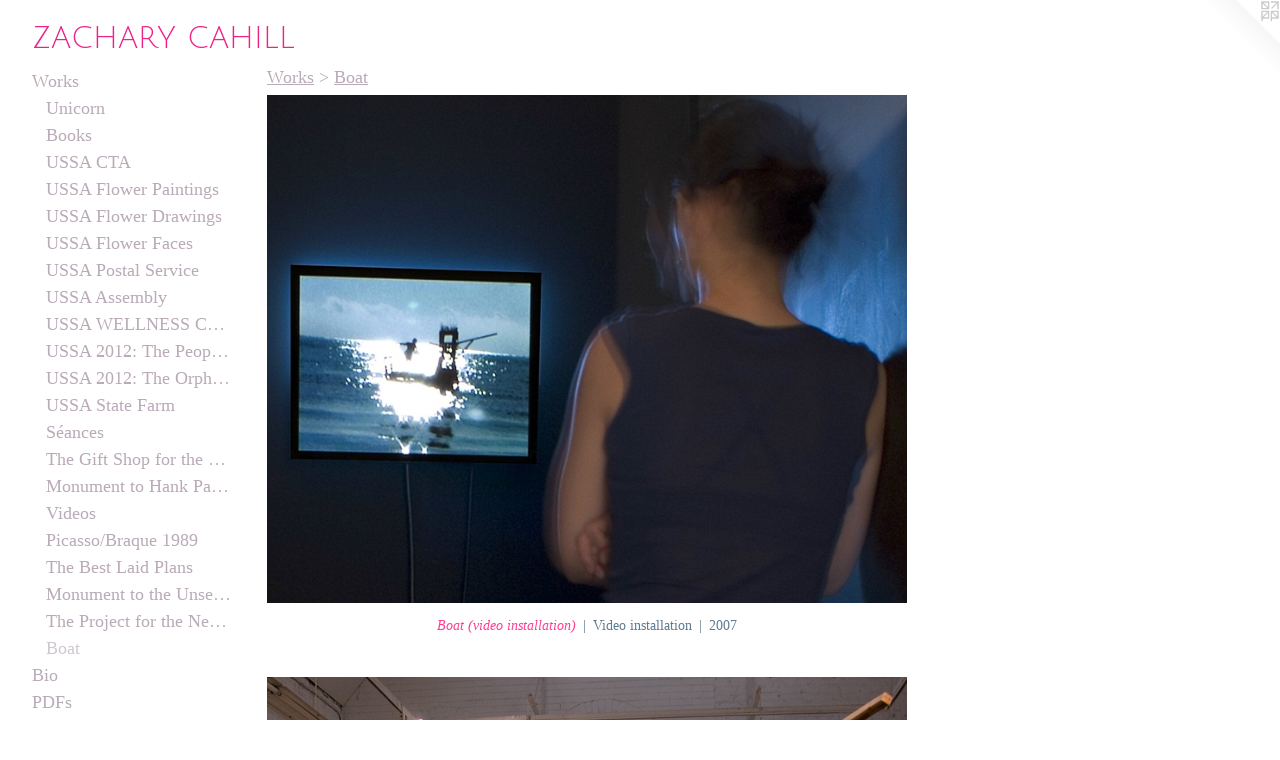

--- FILE ---
content_type: text/html;charset=utf-8
request_url: https://zacharycahill.com/section/48831-Boat.html
body_size: 3805
content:
<!doctype html><html class="no-js p-section mobile-title-align--center has-mobile-menu-icon--left l-generic mobile-menu-align--center p-gallery "><head><meta charset="utf-8" /><meta content="IE=edge" http-equiv="X-UA-Compatible" /><meta http-equiv="X-OPP-Site-Id" content="4373" /><meta http-equiv="X-OPP-Revision" content="1043" /><meta http-equiv="X-OPP-Locke-Environment" content="production" /><meta http-equiv="X-OPP-Locke-Release" content="v0.0.141" /><title>ZACHARY  CAHILL</title><link rel="canonical" href="https://zacharycahill.com/section/48831-Boat.html" /><meta content="website" property="og:type" /><meta property="og:url" content="https://zacharycahill.com/section/48831-Boat.html" /><meta property="og:title" content="Boat" /><meta content="width=device-width, initial-scale=1" name="viewport" /><link type="text/css" rel="stylesheet" href="//cdnjs.cloudflare.com/ajax/libs/normalize/3.0.2/normalize.min.css" /><link type="text/css" rel="stylesheet" media="only all" href="//maxcdn.bootstrapcdn.com/font-awesome/4.3.0/css/font-awesome.min.css" /><link type="text/css" rel="stylesheet" media="not all and (min-device-width: 600px) and (min-device-height: 600px)" href="/release/locke/production/v0.0.141/css/small.css" /><link type="text/css" rel="stylesheet" media="only all and (min-device-width: 600px) and (min-device-height: 600px)" href="/release/locke/production/v0.0.141/css/large-generic.css" /><link type="text/css" rel="stylesheet" media="not all and (min-device-width: 600px) and (min-device-height: 600px)" href="/r17640879190000001043/css/small-site.css" /><link type="text/css" rel="stylesheet" media="only all and (min-device-width: 600px) and (min-device-height: 600px)" href="/r17640879190000001043/css/large-site.css" /><link type="text/css" rel="stylesheet" media="only all and (min-device-width: 600px) and (min-device-height: 600px)" href="//fonts.googleapis.com/css?family=Julius+Sans+One" /><link type="text/css" rel="stylesheet" media="not all and (min-device-width: 600px) and (min-device-height: 600px)" href="//fonts.googleapis.com/css?family=Julius+Sans+One&amp;text=ZACHRY%20IL" /><script>window.OPP = window.OPP || {};
OPP.modernMQ = 'only all';
OPP.smallMQ = 'not all and (min-device-width: 600px) and (min-device-height: 600px)';
OPP.largeMQ = 'only all and (min-device-width: 600px) and (min-device-height: 600px)';
OPP.downURI = '/x/3/7/3/4373/.down';
OPP.gracePeriodURI = '/x/3/7/3/4373/.grace_period';
OPP.imgL = function (img) {
  !window.lazySizes && img.onerror();
};
OPP.imgE = function (img) {
  img.onerror = img.onload = null;
  img.src = img.getAttribute('data-src');
  //img.srcset = img.getAttribute('data-srcset');
};</script><script src="/release/locke/production/v0.0.141/js/modernizr.js"></script><script src="/release/locke/production/v0.0.141/js/masonry.js"></script><script src="/release/locke/production/v0.0.141/js/respimage.js"></script><script src="/release/locke/production/v0.0.141/js/ls.aspectratio.js"></script><script src="/release/locke/production/v0.0.141/js/lazysizes.js"></script><script src="/release/locke/production/v0.0.141/js/large.js"></script><script>if (!Modernizr.mq('only all')) { document.write('<link type="text/css" rel="stylesheet" href="/release/locke/production/v0.0.141/css/minimal.css">') }</script><script>(function(i,s,o,g,r,a,m){i['GoogleAnalyticsObject']=r;i[r]=i[r]||function(){
(i[r].q=i[r].q||[]).push(arguments)},i[r].l=1*new Date();a=s.createElement(o),
m=s.getElementsByTagName(o)[0];a.async=1;a.src=g;m.parentNode.insertBefore(a,m)
})(window,document,'script','//www.google-analytics.com/analytics.js','ga');
ga('create', 'UA-4083941-4', 'auto');
ga('send', 'pageview');</script></head><body><a class=" logo hidden--small" href="http://otherpeoplespixels.com/ref/zacharycahill.com" title="Website by OtherPeoplesPixels" target="_blank"></a><header id="header"><a class=" site-title" href="/home.html"><span class=" site-title-text u-break-word">ZACHARY  CAHILL</span><div class=" site-title-media"></div></a><a id="mobile-menu-icon" class="mobile-menu-icon hidden--no-js hidden--large"><svg viewBox="0 0 21 17" width="21" height="17" fill="currentColor"><rect x="0" y="0" width="21" height="3" rx="0"></rect><rect x="0" y="7" width="21" height="3" rx="0"></rect><rect x="0" y="14" width="21" height="3" rx="0"></rect></svg></a></header><nav class=" hidden--large"><ul class=" site-nav"><li class="nav-item nav-home "><a class="nav-link " href="/home.html">Home</a></li><li class="nav-item expanded nav-museum "><a class="nav-link " href="/section/29454.html">Works</a><ul><li class="nav-gallery nav-item expanded "><a class="nav-link " href="/section/517003-Unicorn%20Death%20series.html">Unicorn</a></li><li class="nav-gallery nav-item expanded "><a class="nav-link " href="/section/507868-Books.html">Books</a></li><li class="nav-gallery nav-item expanded "><a class="nav-link " href="/artwork/5085887-USSA%20CTA.html">USSA CTA</a></li><li class="nav-gallery nav-item expanded "><a class="nav-link " href="/section/482402-USSA%20Flower%20Paintings.html">USSA Flower Paintings</a></li><li class="nav-gallery nav-item expanded "><a class="nav-link " href="/section/492756-USSA%20Flower%20Drawings.html">USSA Flower Drawings</a></li><li class="nav-gallery nav-item expanded "><a class="nav-link " href="/section/493486-Notebook%20Flowers%20no%2e2%3a%20%28USSA%29%20Flower%20Faces.html">USSA Flower Faces</a></li><li class="nav-gallery nav-item expanded "><a class="nav-link " href="/section/485142-USSA%20Postal%20Service.html">USSA Postal Service</a></li><li class="nav-gallery nav-item expanded "><a class="nav-link " href="/section/459135-USSA%20Assembly.html">USSA Assembly</a></li><li class="nav-gallery nav-item expanded "><a class="nav-link " href="/section/394663-USSA%20WELLNESS%20CENTER.html">USSA WELLNESS CENTER</a></li><li class="nav-gallery nav-item expanded "><a class="nav-link " href="/section/325629-USSA%202012%3a%20The%20People%27s%20Palace%27s%20Gift%20Shop.html">USSA 2012: The People's Palace's Gift Shop</a></li><li class="nav-gallery nav-item expanded "><a class="nav-link " href="/section/268478-USSA%202012%3a%20The%20Orphanage%20Project.html">USSA 2012: The Orphanage Project</a></li><li class="nav-gallery nav-item expanded "><a class="nav-link " href="/section/423980-USSA%20State%20Farm.html">USSA State Farm</a></li><li class="nav-item expanded nav-museum "><a class="nav-link " href="/section/482407-S%c3%a9ances.html">Séances</a><ul><li class="nav-gallery nav-item "><a class="nav-link " href="/section/131809-Incantations%20for%20Felix.html">Incantations for Felix</a></li><li class="nav-gallery nav-item "><a class="nav-link " href="/section/194767-Seance%20v%2e%203%2010%2f8%2f10.html">Seance v. 3 10/8/10</a></li><li class="nav-gallery nav-item "><a class="nav-link " href="/section/221585-S%c3%a9ance%2c%20v%2e4%3a%20Incantations%20for%20the%20Spirits%20of%20the%20February%20Revolution.html">Séance, v.4: Incantations for the Spirits of the February Revolution</a></li><li class="nav-gallery nav-item "><a class="nav-link " href="/section/267621-Songs%20for%20October%2c%20Seance%20v%2e5.html">Songs for October, Seance v.5</a></li><li class="nav-gallery nav-item "><a class="nav-link " href="/section/283955-a%20Sojourn%20in%20the%20Winter%20Palace%2e%20Seance%20v%2e6.html">a Sojourn in the Winter Palace. Seance v.6</a></li><li class="nav-gallery nav-item "><a class="nav-link " href="/section/276785-IM%40%2037%2c000%20ft%2c%20Seance%20v%2e7.html">IM@ 37,000 ft, Seance v.7</a></li><li class="nav-gallery nav-item "><a class="nav-link " href="/artwork/4627838.html">More Séances</a></li></ul></li><li class="nav-gallery nav-item expanded "><a class="nav-link " href="/section/194874-The%20Gift%20Shop%20for%20the%20Once%20and%20Future%20Revolution.html">The Gift Shop for the Once and Future Revolution</a></li><li class="nav-gallery nav-item expanded "><a class="nav-link " href="/section/116631-Monument%20to%20Hank%20Paulson.html">Monument to Hank Paulson</a></li><li class="nav-gallery nav-item expanded "><a class="nav-link " href="/section/111460-Videos.html">Videos</a></li><li class="nav-gallery nav-item expanded "><a class="nav-link " href="/section/106353-Picasso%2fBraque%201989.html">Picasso/Braque 1989</a></li><li class="nav-gallery nav-item expanded "><a class="nav-link " href="/section/58037-The%20Best%20Laid%20Plans.html">The Best Laid Plans</a></li><li class="nav-gallery nav-item expanded "><a class="nav-link " href="/section/50307-Monument%20to%20the%20Unseen%20War%20Dead%2e%20Memorial%20Day%202008%20.html">Monument to the Unseen War Dead. Memorial Day 2008 </a></li><li class="nav-gallery nav-item expanded "><a class="nav-link " href="/section/50301-The%20Project%20for%20the%20New%20American%20Century%3a%20Utopia%20Station%202003.html">The Project for the New American Century: Utopia Station 2003</a></li><li class="nav-gallery nav-item expanded "><a class="selected nav-link " href="/section/48831-Boat.html">Boat</a></li></ul></li><li class="nav-flex1 nav-item "><a class="nav-link " href="/page/1-Bio.html">Bio</a></li><li class="nav-pdf-links nav-item "><a class="nav-link " href="/pdfs.html">PDFs</a></li><li class="nav-item nav-contact "><a class="nav-link " href="/contact.html">Contact</a></li><li class="nav-links nav-item "><a class="nav-link " href="/links.html">Links</a></li></ul></nav><div class=" content"><nav class=" hidden--small" id="nav"><header><a class=" site-title" href="/home.html"><span class=" site-title-text u-break-word">ZACHARY  CAHILL</span><div class=" site-title-media"></div></a></header><ul class=" site-nav"><li class="nav-item nav-home "><a class="nav-link " href="/home.html">Home</a></li><li class="nav-item expanded nav-museum "><a class="nav-link " href="/section/29454.html">Works</a><ul><li class="nav-gallery nav-item expanded "><a class="nav-link " href="/section/517003-Unicorn%20Death%20series.html">Unicorn</a></li><li class="nav-gallery nav-item expanded "><a class="nav-link " href="/section/507868-Books.html">Books</a></li><li class="nav-gallery nav-item expanded "><a class="nav-link " href="/artwork/5085887-USSA%20CTA.html">USSA CTA</a></li><li class="nav-gallery nav-item expanded "><a class="nav-link " href="/section/482402-USSA%20Flower%20Paintings.html">USSA Flower Paintings</a></li><li class="nav-gallery nav-item expanded "><a class="nav-link " href="/section/492756-USSA%20Flower%20Drawings.html">USSA Flower Drawings</a></li><li class="nav-gallery nav-item expanded "><a class="nav-link " href="/section/493486-Notebook%20Flowers%20no%2e2%3a%20%28USSA%29%20Flower%20Faces.html">USSA Flower Faces</a></li><li class="nav-gallery nav-item expanded "><a class="nav-link " href="/section/485142-USSA%20Postal%20Service.html">USSA Postal Service</a></li><li class="nav-gallery nav-item expanded "><a class="nav-link " href="/section/459135-USSA%20Assembly.html">USSA Assembly</a></li><li class="nav-gallery nav-item expanded "><a class="nav-link " href="/section/394663-USSA%20WELLNESS%20CENTER.html">USSA WELLNESS CENTER</a></li><li class="nav-gallery nav-item expanded "><a class="nav-link " href="/section/325629-USSA%202012%3a%20The%20People%27s%20Palace%27s%20Gift%20Shop.html">USSA 2012: The People's Palace's Gift Shop</a></li><li class="nav-gallery nav-item expanded "><a class="nav-link " href="/section/268478-USSA%202012%3a%20The%20Orphanage%20Project.html">USSA 2012: The Orphanage Project</a></li><li class="nav-gallery nav-item expanded "><a class="nav-link " href="/section/423980-USSA%20State%20Farm.html">USSA State Farm</a></li><li class="nav-item expanded nav-museum "><a class="nav-link " href="/section/482407-S%c3%a9ances.html">Séances</a><ul><li class="nav-gallery nav-item "><a class="nav-link " href="/section/131809-Incantations%20for%20Felix.html">Incantations for Felix</a></li><li class="nav-gallery nav-item "><a class="nav-link " href="/section/194767-Seance%20v%2e%203%2010%2f8%2f10.html">Seance v. 3 10/8/10</a></li><li class="nav-gallery nav-item "><a class="nav-link " href="/section/221585-S%c3%a9ance%2c%20v%2e4%3a%20Incantations%20for%20the%20Spirits%20of%20the%20February%20Revolution.html">Séance, v.4: Incantations for the Spirits of the February Revolution</a></li><li class="nav-gallery nav-item "><a class="nav-link " href="/section/267621-Songs%20for%20October%2c%20Seance%20v%2e5.html">Songs for October, Seance v.5</a></li><li class="nav-gallery nav-item "><a class="nav-link " href="/section/283955-a%20Sojourn%20in%20the%20Winter%20Palace%2e%20Seance%20v%2e6.html">a Sojourn in the Winter Palace. Seance v.6</a></li><li class="nav-gallery nav-item "><a class="nav-link " href="/section/276785-IM%40%2037%2c000%20ft%2c%20Seance%20v%2e7.html">IM@ 37,000 ft, Seance v.7</a></li><li class="nav-gallery nav-item "><a class="nav-link " href="/artwork/4627838.html">More Séances</a></li></ul></li><li class="nav-gallery nav-item expanded "><a class="nav-link " href="/section/194874-The%20Gift%20Shop%20for%20the%20Once%20and%20Future%20Revolution.html">The Gift Shop for the Once and Future Revolution</a></li><li class="nav-gallery nav-item expanded "><a class="nav-link " href="/section/116631-Monument%20to%20Hank%20Paulson.html">Monument to Hank Paulson</a></li><li class="nav-gallery nav-item expanded "><a class="nav-link " href="/section/111460-Videos.html">Videos</a></li><li class="nav-gallery nav-item expanded "><a class="nav-link " href="/section/106353-Picasso%2fBraque%201989.html">Picasso/Braque 1989</a></li><li class="nav-gallery nav-item expanded "><a class="nav-link " href="/section/58037-The%20Best%20Laid%20Plans.html">The Best Laid Plans</a></li><li class="nav-gallery nav-item expanded "><a class="nav-link " href="/section/50307-Monument%20to%20the%20Unseen%20War%20Dead%2e%20Memorial%20Day%202008%20.html">Monument to the Unseen War Dead. Memorial Day 2008 </a></li><li class="nav-gallery nav-item expanded "><a class="nav-link " href="/section/50301-The%20Project%20for%20the%20New%20American%20Century%3a%20Utopia%20Station%202003.html">The Project for the New American Century: Utopia Station 2003</a></li><li class="nav-gallery nav-item expanded "><a class="selected nav-link " href="/section/48831-Boat.html">Boat</a></li></ul></li><li class="nav-flex1 nav-item "><a class="nav-link " href="/page/1-Bio.html">Bio</a></li><li class="nav-pdf-links nav-item "><a class="nav-link " href="/pdfs.html">PDFs</a></li><li class="nav-item nav-contact "><a class="nav-link " href="/contact.html">Contact</a></li><li class="nav-links nav-item "><a class="nav-link " href="/links.html">Links</a></li></ul><footer><div class=" copyright">© ZACHARY CAHILL</div><div class=" credit"><a href="http://otherpeoplespixels.com/ref/zacharycahill.com" target="_blank">Website by OtherPeoplesPixels</a></div></footer></nav><main id="main"><div class=" page"><script src="/release/locke/production/v0.0.141/js/gallery.js"></script><h1 class="section-title title"><a href="/section/29454.html" class="root title-segment hidden--small">Works</a><span class=" title-sep hidden--small"> &gt; </span><span class=" title-segment">Boat</span></h1><div class=" previews"><div id="preview-0" class="preview image asset media-and-info"><a class=" media" title="Boat  (video installation)" href="/artwork/199709-Boat%20%20%28video%20installation%29.html"><div class=" preview-image"><img onerror="OPP.imgE(this);" alt="Boat  (video installation)" data-srcset="//img-cache.oppcdn.com/img/v1.0/s:4373/t:QkxBTksrVEVYVCtIRVJF/p:12/g:tl/o:2.5/a:50/q:90/1400x720-5MelXsvH.jpg/907x720/df0f4405ed688162f10f09348b4fc413.jpg 907w,
//img-cache.oppcdn.com/img/v1.0/s:4373/t:QkxBTksrVEVYVCtIRVJF/p:12/g:tl/o:2.5/a:50/q:90/984x588-5MelXsvH.jpg/741x588/339366d7d8201dfb8249de931bdd13f2.jpg 741w,
//img-cache.oppcdn.com/fixed/4373/assets/5MelXsvH.jpg 604w" src="data:image/svg+xml;charset=UTF-8,%3Csvg%20xmlns%3D%27http%3A%2F%2Fwww.w3.org%2F2000%2Fsvg%27%20viewbox%3D%270%200%20907%20720%27%20width%3D%27907px%27%20height%3D%27720px%27%3E%3C%2Fsvg%3E" onload="OPP.imgL(this);" data-sizes="auto" class="u-img lazyload hidden--no-js " data-src="//img-cache.oppcdn.com/fixed/4373/assets/5MelXsvH.jpg" data-aspectratio="907/720" /><noscript><img class="u-img " alt="Boat  (video installation)" src="//img-cache.oppcdn.com/fixed/4373/assets/5MelXsvH.jpg" /></noscript></div></a><div class=" info border-color"><div class=" wall-text border-color"><div class=" wt-item wt-title"><a href="/artwork/199709-Boat%20%20%28video%20installation%29.html">Boat  (video installation)</a></div><div class=" wt-item wt-media">Video installation</div><div class=" wt-item wt-date">2007</div></div></div></div><div id="preview-1" class="preview image asset media-and-info"><a class=" media" title="Boat " href="/artwork/199717-Boat%20.html"><div class=" preview-image"><img onerror="OPP.imgE(this);" alt="Boat " data-srcset="//img-cache.oppcdn.com/img/v1.0/s:4373/t:QkxBTksrVEVYVCtIRVJF/p:12/g:tl/o:2.5/a:50/q:90/1400x720-ri3YnhGj.jpg/781x720/8a26f14f573a438ca431d5f63859413f.jpg 781w,
//img-cache.oppcdn.com/img/v1.0/s:4373/t:QkxBTksrVEVYVCtIRVJF/p:12/g:tl/o:2.5/a:50/q:90/984x588-ri3YnhGj.jpg/638x588/29599e15d295613d90e3cea7d799703f.jpg 638w,
//img-cache.oppcdn.com/fixed/4373/assets/ri3YnhGj.jpg 521w" src="data:image/svg+xml;charset=UTF-8,%3Csvg%20xmlns%3D%27http%3A%2F%2Fwww.w3.org%2F2000%2Fsvg%27%20viewbox%3D%270%200%20781%20720%27%20width%3D%27781px%27%20height%3D%27720px%27%3E%3C%2Fsvg%3E" onload="OPP.imgL(this);" data-sizes="auto" class="u-img lazyload hidden--no-js " data-src="//img-cache.oppcdn.com/fixed/4373/assets/ri3YnhGj.jpg" data-aspectratio="781/720" /><noscript><img class="u-img " alt="Boat " src="//img-cache.oppcdn.com/fixed/4373/assets/ri3YnhGj.jpg" /></noscript></div></a><div class=" info border-color"><div class=" wall-text border-color"><div class=" wt-item wt-title"><a href="/artwork/199717-Boat%20.html">Boat </a></div><div class=" wt-item wt-date">2007</div></div></div></div><div id="preview-2" class="preview image asset media-and-info"><a class=" media" title="Boat Installation" href="/artwork/200400-Boat%20Installation.html"><div class=" preview-image"><img onerror="OPP.imgE(this);" alt="Boat Installation" data-srcset="//img-cache.oppcdn.com/img/v1.0/s:4373/t:QkxBTksrVEVYVCtIRVJF/p:12/g:tl/o:2.5/a:50/q:90/1400x720-ER5vjbo8.jpg/480x720/e7130fe0eed0fc7ecea0b9671876275c.jpg 480w,
//img-cache.oppcdn.com/img/v1.0/s:4373/t:QkxBTksrVEVYVCtIRVJF/p:12/g:tl/o:2.5/a:50/q:90/984x588-ER5vjbo8.jpg/392x588/4b0bd3a2ba6d0ac084bf965987198fd3.jpg 392w,
//img-cache.oppcdn.com/fixed/4373/assets/ER5vjbo8.jpg 320w" src="data:image/svg+xml;charset=UTF-8,%3Csvg%20xmlns%3D%27http%3A%2F%2Fwww.w3.org%2F2000%2Fsvg%27%20viewbox%3D%270%200%20480%20720%27%20width%3D%27480px%27%20height%3D%27720px%27%3E%3C%2Fsvg%3E" onload="OPP.imgL(this);" data-sizes="auto" class="u-img lazyload hidden--no-js " data-src="//img-cache.oppcdn.com/fixed/4373/assets/ER5vjbo8.jpg" data-aspectratio="480/720" /><noscript><img class="u-img " alt="Boat Installation" src="//img-cache.oppcdn.com/fixed/4373/assets/ER5vjbo8.jpg" /></noscript></div></a><div class=" info border-color"><div class=" wall-text border-color"><div class=" wt-item wt-title"><a href="/artwork/200400-Boat%20Installation.html">Boat Installation</a></div><div class=" wt-item wt-date">2007</div></div></div></div></div></div></main></div><footer><div class=" copyright">© ZACHARY CAHILL</div><div class=" credit"><a href="http://otherpeoplespixels.com/ref/zacharycahill.com" target="_blank">Website by OtherPeoplesPixels</a></div></footer><div class=" offline"></div><script src="/release/locke/production/v0.0.141/js/small.js"></script><script>var a2a_config = a2a_config || {};a2a_config.prioritize = ['facebook','twitter','linkedin','googleplus','pinterest','instagram','tumblr','share'];a2a_config.onclick = 1;(function(){  var a = document.createElement('script');  a.type = 'text/javascript'; a.async = true;  a.src = '//static.addtoany.com/menu/page.js';  document.getElementsByTagName('head')[0].appendChild(a);})();</script><script src="https://otherpeoplespixels.com/static/enable-preview.js"></script></body></html>

--- FILE ---
content_type: text/css;charset=utf-8
request_url: https://zacharycahill.com/r17640879190000001043/css/large-site.css
body_size: 519
content:
body {
  background-color: #FFFFFF;
  font-weight: normal;
  font-style: normal;
  font-family: "Palatino Linotype", "Book Antiqua3", "Palatino", serif;
}

body {
  color: #607d90;
}

main a {
  color: #ff3d93;
}

main a:hover {
  text-decoration: underline;
  color: #ff70af;
}

main a:visited {
  color: #ff70af;
}

.site-title, .mobile-menu-icon {
  color: #ED2287;
}

.site-nav, .mobile-menu-link, nav:before, nav:after {
  color: #baabb8;
}

.site-nav a {
  color: #baabb8;
}

.site-nav a:hover {
  text-decoration: none;
  color: #d1c7d0;
}

.site-nav a:visited {
  color: #baabb8;
}

.site-nav a.selected {
  color: #d1c7d0;
}

.site-nav:hover a.selected {
  color: #baabb8;
}

footer {
  color: #d6d6d6;
}

footer a {
  color: #ff3d93;
}

footer a:hover {
  text-decoration: underline;
  color: #ff70af;
}

footer a:visited {
  color: #ff70af;
}

.title, .news-item-title, .flex-page-title {
  color: #baabb8;
}

.title a {
  color: #baabb8;
}

.title a:hover {
  text-decoration: none;
  color: #d1c7d0;
}

.title a:visited {
  color: #baabb8;
}

.hr, .hr-before:before, .hr-after:after, .hr-before--small:before, .hr-before--large:before, .hr-after--small:after, .hr-after--large:after {
  border-top-color: #d7dfe5;
}

.button {
  background: #ff3d93;
  color: #FFFFFF;
}

.social-icon {
  background-color: #607d90;
  color: #FFFFFF;
}

.welcome-modal {
  background-color: #FFFFFF;
}

.share-button .social-icon {
  color: #607d90;
}

.site-title {
  font-family: "Julius Sans One", sans-serif;
  font-style: normal;
  font-weight: 400;
}

.site-nav {
  font-family: "Palatino Linotype", "Book Antiqua3", "Palatino", serif;
  font-style: normal;
  font-weight: 400;
}

.section-title, .parent-title, .news-item-title, .link-name, .preview-placeholder, .preview-image, .flex-page-title {
  font-family: "Palatino Linotype", "Book Antiqua3", "Palatino", serif;
  font-style: normal;
  font-weight: 400;
}

body {
  font-size: 14px;
}

.site-title {
  font-size: 30px;
}

.site-nav {
  font-size: 18px;
}

.title, .news-item-title, .link-name, .flex-page-title {
  font-size: 18px;
}

.border-color {
  border-color: hsla(203.75, 20%, 47.058823%, 0.2);
}

.p-artwork .page-nav a {
  color: #607d90;
}

.p-artwork .page-nav a:hover {
  text-decoration: none;
  color: #607d90;
}

.p-artwork .page-nav a:visited {
  color: #607d90;
}

.wordy {
  text-align: left;
}

--- FILE ---
content_type: text/css;charset=utf-8
request_url: https://zacharycahill.com/r17640879190000001043/css/small-site.css
body_size: 390
content:
body {
  background-color: #FFFFFF;
  font-weight: normal;
  font-style: normal;
  font-family: "Palatino Linotype", "Book Antiqua3", "Palatino", serif;
}

body {
  color: #607d90;
}

main a {
  color: #ff3d93;
}

main a:hover {
  text-decoration: underline;
  color: #ff70af;
}

main a:visited {
  color: #ff70af;
}

.site-title, .mobile-menu-icon {
  color: #ED2287;
}

.site-nav, .mobile-menu-link, nav:before, nav:after {
  color: #baabb8;
}

.site-nav a {
  color: #baabb8;
}

.site-nav a:hover {
  text-decoration: none;
  color: #d1c7d0;
}

.site-nav a:visited {
  color: #baabb8;
}

.site-nav a.selected {
  color: #d1c7d0;
}

.site-nav:hover a.selected {
  color: #baabb8;
}

footer {
  color: #d6d6d6;
}

footer a {
  color: #ff3d93;
}

footer a:hover {
  text-decoration: underline;
  color: #ff70af;
}

footer a:visited {
  color: #ff70af;
}

.title, .news-item-title, .flex-page-title {
  color: #baabb8;
}

.title a {
  color: #baabb8;
}

.title a:hover {
  text-decoration: none;
  color: #d1c7d0;
}

.title a:visited {
  color: #baabb8;
}

.hr, .hr-before:before, .hr-after:after, .hr-before--small:before, .hr-before--large:before, .hr-after--small:after, .hr-after--large:after {
  border-top-color: #d7dfe5;
}

.button {
  background: #ff3d93;
  color: #FFFFFF;
}

.social-icon {
  background-color: #607d90;
  color: #FFFFFF;
}

.welcome-modal {
  background-color: #FFFFFF;
}

.site-title {
  font-family: "Julius Sans One", sans-serif;
  font-style: normal;
  font-weight: 400;
}

nav {
  font-family: "Palatino Linotype", "Book Antiqua3", "Palatino", serif;
  font-style: normal;
  font-weight: 400;
}

.wordy {
  text-align: left;
}

.site-title {
  font-size: 2.1875rem;
}

footer .credit a {
  color: #607d90;
}

--- FILE ---
content_type: text/css; charset=utf-8
request_url: https://fonts.googleapis.com/css?family=Julius+Sans+One&text=ZACHRY%20IL
body_size: -450
content:
@font-face {
  font-family: 'Julius Sans One';
  font-style: normal;
  font-weight: 400;
  src: url(https://fonts.gstatic.com/l/font?kit=1Pt2g8TAX_SGgBGUi0tGOYEga5W-wHEQ6aC9F5R-Zn8UjZz8Ow&skey=11a1a6d9a3450da&v=v20) format('woff2');
}


--- FILE ---
content_type: text/plain
request_url: https://www.google-analytics.com/j/collect?v=1&_v=j102&a=862634422&t=pageview&_s=1&dl=https%3A%2F%2Fzacharycahill.com%2Fsection%2F48831-Boat.html&ul=en-us%40posix&dt=ZACHARY%20CAHILL&sr=1280x720&vp=1280x720&_u=IEBAAEABAAAAACAAI~&jid=1393341807&gjid=997849014&cid=935009173.1769895019&tid=UA-4083941-4&_gid=1607354023.1769895019&_r=1&_slc=1&z=1997412416
body_size: -451
content:
2,cG-6ZT5W0DD5P